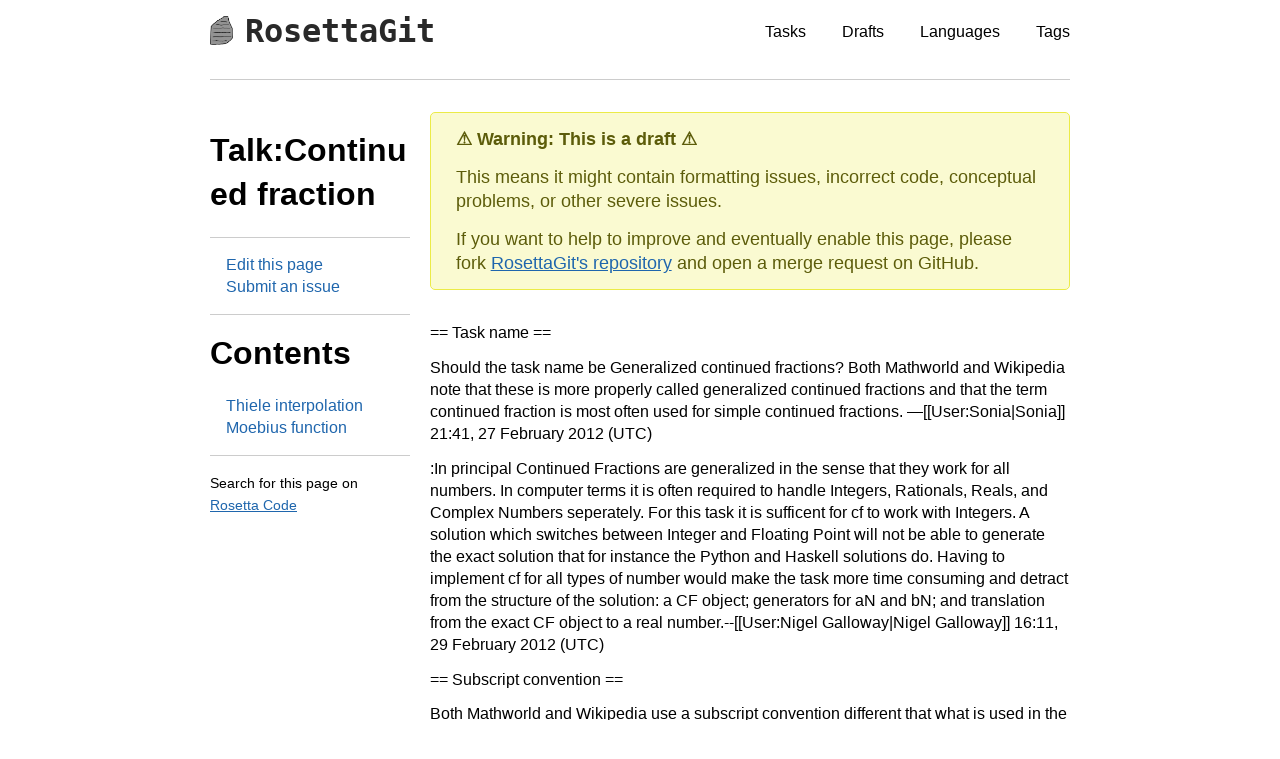

--- FILE ---
content_type: text/html; charset=UTF-8
request_url: https://rosettagit.org/drafts/talk-continued-fraction/
body_size: 4056
content:
<!DOCTYPE html>
<html lang="en" itemscope itemtype="http://schema.org/Blog">
<head>
  <meta http-equiv="X-UA-Compatible" content="IE=edge">
  <meta http-equiv="content-type" content="text/html; charset=utf-8">

  <!-- Enable responsiveness on mobile devices-->
  <meta name="viewport" content="width=device-width, initial-scale=1.0, maximum-scale=1">

  <title> Talk:Continued fraction </title>

  
    <link rel="apple-touch-icon" sizes="57x57"
      href="https://rosettagit.org/apple-icon-57x57.png"
    >
    <link rel="apple-touch-icon" sizes="60x60"
      href="https://rosettagit.org/apple-icon-60x60.png"
    >
    <link rel="apple-touch-icon" sizes="72x72"
      href="https://rosettagit.org/apple-icon-72x72.png"
    >
    <link rel="apple-touch-icon" sizes="76x76"
      href="https://rosettagit.org/apple-icon-76x76.png"
    >
    <link rel="apple-touch-icon" sizes="114x114"
      href="https://rosettagit.org/apple-icon-114x114.png"
    >
    <link rel="apple-touch-icon" sizes="120x120"
      href="https://rosettagit.org/apple-icon-120x120.png"
    >
    <link rel="apple-touch-icon" sizes="144x144"
      href="https://rosettagit.org/apple-icon-144x144.png"
    >
    <link rel="apple-touch-icon" sizes="152x152"
      href="https://rosettagit.org/apple-icon-152x152.png"
    >
    <link rel="apple-touch-icon" sizes="180x180"
      href="https://rosettagit.org/apple-icon-180x180.png"
    >
    <link rel="icon"
      href="/favicon.ico" type="image/x-icon"
    >
    <link rel="icon" type="image/png" sizes="192x192"
      href="https://rosettagit.org/android-icon-192x192.png"
    >
    <link rel="icon" type="image/png" sizes="32x32"
      href="https://rosettagit.org/favicon-32x32.png"
    >
    <link rel="icon" type="image/png" sizes="96x96"
      href="https://rosettagit.org/favicon-96x96.png"
    >
    <link rel="icon" type="image/png" sizes="16x16"
      href="https://rosettagit.org/favicon-16x16.png"
    >
    <link rel="manifest" href="/manifest.json">
    <meta name="msapplication-TileColor" content="#ffffff">
    <meta name="msapplication-TileImage" content="/ms-icon-144x144.png">
    <meta name="theme-color" content="#ffffff">
    <meta name="description" itemprop="about" content="">
    <meta name="keywords" itemprop="keywords" content="">
    <meta itemprop="headline" content=""/>

    
      <meta
        itemprop="educationalUse"
        content="knowledge share"
      />
    

    
      <meta
        itemprop="copyrightYear"
        content="2018"
      />
    

    <!--  Social Media -->
    <meta
      property="og:title"
      content=" Talk:Continued fraction "
    />
    <meta
      property="og:description"
      content="  "
    />
    <meta
      property="og:image"
      content="
  
    
  
"
    />
    <meta
      property="og:url"
      content="https:&#x2F;&#x2F;rosettagit.org&#x2F;drafts&#x2F;talk-continued-fraction&#x2F;"
    />
    <meta
      name="twitter:card"
      content="summary_large_image"
    />
    <meta
      property="og:site_name"
      content=""
    />
    <meta
      name="twitter:image:alt"
      content="Talk:Continued fraction"
    />


    
      <meta property="fb:app_id" content="???" />
    

    
      <meta name="twitter:site" content="@AdrianSieber">
    
  

  

  
    <link href="https://fonts.googleapis.com/css?family=Open+Sans:400,600|Source+Code+Pro">
    <link rel="stylesheet" href="https://rosettagit.org/site.css">
  
</head>

<body>
  <div class="wrapper">
    <header>
      <nav>
        <a class="title" href="https:&#x2F;&#x2F;rosettagit.org">
          
            
              <img
                src="https://rosettagit.org/icon.png"
                alt=""
              >
            

            
              <h1>RosettaGit</h1>
            
          
        </a>
        
          <ul class="links">
            
              <li>
                <a href="&#x2F;tasks">Tasks</a>
              </li>
            
              <li>
                <a href="&#x2F;drafts">Drafts</a>
              </li>
            
              <li>
                <a href="&#x2F;languages">Languages</a>
              </li>
            
              <li>
                <a href="&#x2F;tags">Tags</a>
              </li>
            
          </ul>
        
      </nav>
    </header>

    <aside class="sidebar">
      
  <h2 class="page-heading" itemprop="headline">
    Talk:Continued fraction
  </h2>

  

  <hr>

  <p>
    <ul>
      <li>
        
        

        <a href="https:&#x2F;&#x2F;github.com&#x2F;ad-si&#x2F;RosettaGit&#x2F;tree&#x2F;master&#x2F;content/drafts/talk_continued_fraction.md">
          Edit this page
        </a>
      </li>
      <li>
        
        

        <a href="https:&#x2F;&#x2F;github.com&#x2F;ad-si&#x2F;RosettaGit/issues/new?body=Issue+on+page+%22Talk:Continued fraction%22:&amp;assignees=ad-si">
          Submit an issue
        </a>
      </li>
      
    </ul>
  </p>

  <hr>

  
    <div class="post-toc" id="post-toc">
      <h2 class="post-toc-title">Contents</h2>
      <div class="post-toc-content always-active">
        <nav id="TableOfContents">
          <ul>
            
            <li>
              <a href="https://rosettagit.org/drafts/talk-continued-fraction/#thiele-interpolation" class="toc-link">
                Thiele interpolation
              </a>
              
            </li>
            
            <li>
              <a href="https://rosettagit.org/drafts/talk-continued-fraction/#moebius-function" class="toc-link">
                Moebius function
              </a>
              
            </li>
            
          </ul>
        </nav>
      </div>
    </div>
  

  

  <hr>

  <p>
    <small>
      Search for this page on <br>
      <a href="https://rosettacode.org/w/index.php?search=Talk:Continued fraction">
        Rosetta Code
      </a>
    </small>
  </p>


    </aside>

    <main>
      
  <article
    id="page-talk-continued-fraction"
    itemscope
    itemtype="http://schema.org/BlogPosting"
    class="post post-page"
  >

    
      
    

    

    
      <div class="draft-warning">
        <p><strong>⚠️ Warning: This is a draft ⚠️</strong></p>
        <p>
          This means it might contain formatting issues,
          incorrect code, conceptual problems, or other severe issues.
        </p>
        <p>
          If you want to help to improve and eventually enable this page,
          please fork
          <a
            href="https://github.com/ad-si/RosettaGit"
          >RosettaGit's repository</a>
          and open a merge request on GitHub.
        </p>
      </div>
    

    <p>== Task name ==</p>
<p>Should the task name be Generalized continued fractions?  Both Mathworld and Wikipedia note that these is more properly called generalized continued fractions and that the term continued fraction is most often used for simple continued fractions. —[[User:Sonia|Sonia]] 21:41, 27 February 2012 (UTC)</p>
<p>:In principal Continued Fractions are generalized in the sense that they work for all numbers. In computer terms it is often required to handle Integers, Rationals, Reals, and Complex Numbers seperately. For this task it is sufficent for cf to work with Integers. A solution which switches between Integer and Floating Point will not be able to generate the exact solution that for instance the Python and Haskell solutions do. Having to implement cf for all types of number would make the task more time consuming and detract from the structure of the solution: a CF object; generators for aN and bN; and translation from the exact CF object to a real number.--[[User:Nigel Galloway|Nigel Galloway]] 16:11, 29 February 2012 (UTC)</p>
<p>== Subscript convention ==</p>
<p>Both Mathworld and Wikipedia use a subscript convention different that what is used in the task description.  It might be best to match their convention. —[[User:Sonia|Sonia]] 21:43, 27 February 2012 (UTC)</p>
<p>== Related tasks ==</p>
<h3 id="thiele-interpolation">Thiele interpolation</h3>
<p>One might be [[Thiele's interpolation formula]]. —[[User:Sonia|Sonia]] 21:59, 27 February 2012 (UTC)</p>
<p>:When the structure of the solution: a CF object; generators for aN and bN; and translation from the exact CF object to a real number, is established then we can tackle the Thiele task properly. Note that the cf representation for: arcsin is http://www4b.wolframalpha.com/input/?i=continued%20fraction%20arcsin%28x%29&amp;lk=2; arccos is http://www.wolframalpha.com/input/?i=arcos%28z%29+continued+fraction+representations; and arctan is http://www4b.wolframalpha.com/input/?i=continued%20fraction%20arctan%28x%29&amp;lk=2.</p>
<h3 id="moebius-function">Moebius function</h3>
<p>I recently read an interesting paper about nested datasets and continued fractions.  One of the useful thing that can be done in this regard is to turn a continued fraction into a Moebius function:</p>
<p>http://www.sigmod.org/sigmod/record/issues/0506/p47-article-tropashko.pdf</p>
<p>:<math>a_0 + \cfrac{b_1}{a_1 + \cfrac{b_2}{a_2 + \cfrac{b_3}{a_3 + x}}} = \frac{A_3+B_3x}{C_3+D_3x}</math></p>
<p>The purpose would be to compute <math>A_n</math>, <math>D_n</math>, <math>C_n</math> and <math>D_n</math> for any n.--[[User:Grondilu|Grondilu]] 00:55, 16 October 2012 (UTC)</p>
<p>As I think about it, I realize there is a recursive property:
:<math>M_n(x) = M_{n-1}(\frac{b_n}{a_n+x})</math>
That should make things much easier than doing the whole algebraic development.
--[[User:Grondilu|Grondilu]] 02:00, 16 October 2012 (UTC)
:Thanks for the reference, using a continued fraction as a sort of index into a tree structure is interesting. Do you intend to implement it?--[[User:Nigel Galloway|Nigel Galloway]] 11:52, 23 October 2012 (UTC)
::I tried with one of my projects [http://github.com/grondilu/libbitcoin-perl on github] but I encountered a few technical difficulties so I put it on hold.  I'll go back to it someday.--[[User:Grondilu|Grondilu]] 14:38, 4 November 2012 (UTC)</p>
<p>== creating a continued fraction ==</p>
<p>This would be a good tie-in to another (as yet, unmentioned) Rosetta Code task:  generate a continued fraction. -- [[User:Gerard Schildberger|Gerard Schildberger]] 20:29, 24 March 2012 (UTC)</p>
<p>== expressing as a true fraction ==</p>
<p>By the way, it doesn't take that much to add some code to the subroutine to return the result at a true fraction, i.e.:</p>
<p>cff(0 3 1 1 1 2)</p>
<p>would return</p>
<p>8/29</p>
<p>(that is, the four characters "8/29".</p>
<p>cff(9 2 2)</p>
<p>would return 47/5</p>
<p>This necessiitated (for the REXX subroutine) in writing a subroutine to handle arithmetic [+ - * ^ ÷ // %] functions</p>
<p>on/for true fractions (including whole numbers and improper fractions, including negative fractions),</p>
<p>which would also be a good task for Rosetta Code. -- [[User:Gerard Schildberger|Gerard Schildberger]] 21:03, 24 March 2012 (UTC)</p>
<p>== Gold Credit for pi and The Harmonic Series ==
REXX has already claimed all the extra credits for this task, however for those implementations which can accept a fractional a_series a Gold Credit has been found for demonstrating the relationship between pi and The Harmonic Series:</p>
<p>:<math>\pi/2 = 1 + \cfrac{1}{1 + \cfrac{1}{1/2 + \cfrac{1}{1/3+ \ddots}}}</math></p>
<p>This was published in American Mathematical Monthly, December 2008 by Dr. Tom Picket, an associate Professor in the Physics Faculty of The University of Southern Indiana.--[[User:Nigel Galloway|Nigel Galloway]] 12:49, 12 September 2012 (UTC)</p>
<p>== Arithmetics?? ==</p>
<p>It's quite complicated, but it can be done.   See [http://perl.plover.com/yak/cftalk/ this talk] for instance.  A nice library which would hide all the gears behind it would be great.  I've never seen any.--[[User:Grondilu|Grondilu]] 00:05, 22 November 2012 (UTC)</p>
<p>== Alternative Perl6 ==</p>
<p>Great to see another view. Follows a screenshot of the code in my browser:</p>
<p>[[File:Perl6.PNG|center|Perl6]]</p>
<p>Is the strange symbol after infix and line 3 an error with the upload, or do I need a special font?--[[User:Nigel Galloway|Nigel Galloway]] 12:57, 3 January 2013 (UTC)
:It's supposed to be the composition operator <math>\circ</math>, which I copied from [[First-class functions#Perl 6]].  It should be a utf8 grapheme.  You can replace it with a simple "o".--[[User:Grondilu|Grondilu]] 13:13, 3 January 2013 (UTC)</p>
<p>: A good unicode font will have it. I believe it's part of the set of symbols that were originally in the Symbol font, or maybe one of the *dings fonts. Unicode's full of interesting stuff! (Pity that support for it is still distinctly patchy.) –[[User:Dkf|Donal Fellows]] 15:15, 3 January 2013 (UTC)</p>

  </article>

    </main>

    <footer>
      <p>
        Created by <a href="https://adriansieber.com">Adrian Sieber</a> and
        <a href="https://github.com/ad-si/rosettagit/graphs/contributors">
          contributors
        </a>
        with <a href="https://www.getzola.org">Zola</a>
      </p>
      <p>
        <small>
          Licensed under the
          <a href="https://spdx.org/licenses/GFDL-1.3-or-later.html">
            GFDL-1.3-or-later
          </a>
        </small>
      </p>
    </footer>
  </div>
</body>
</html>
